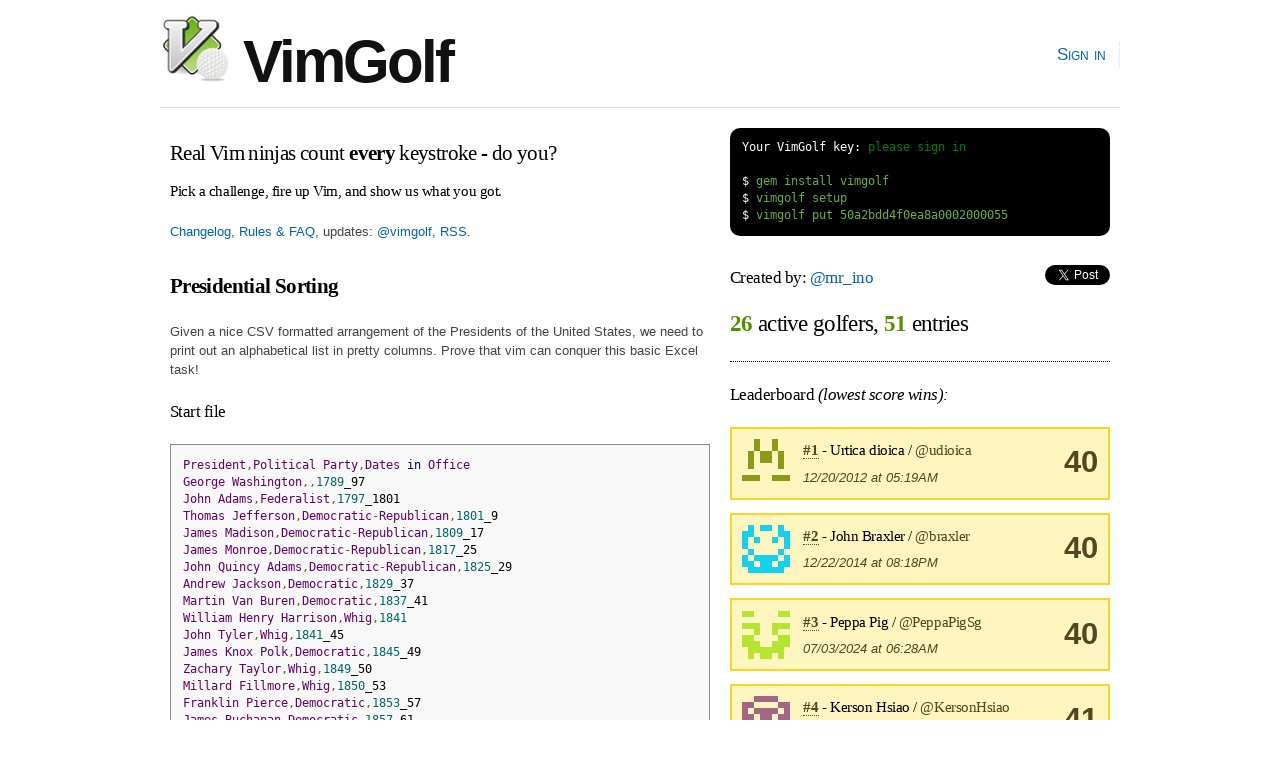

--- FILE ---
content_type: text/html; charset=utf-8
request_url: https://www.vimgolf.com/challenges/50a2bdd4f0ea8a0002000055
body_size: 8488
content:
<!DOCTYPE html PUBLIC "-//W3C//DTD XHTML 1.0 Strict//EN"
    "http://www.w3.org/TR/xhtml1/DTD/xhtml1-strict.dtd">
<html xmlns="http://www.w3.org/1999/xhtml" xml:lang="en" lang="en-us">
<head>
  <meta content="text/html; charset=utf-8" http-equiv="Content-Type" />
  <meta http-equiv="Cache-control" content="no-cache" />
  <meta http-equiv="Pragma" content="no-cache" />

  <link rel="icon" type="image/png" sizes="16x16" href="/favicon-16x16.png">
  <link rel="icon" type="image/png" sizes="32x32" href="/favicon-32x32.png">
  <link rel="icon" type="image/png" sizes="96x96" href="/favicon-96x96.png">

  <title>VimGolf - real Vim ninjas count every keystroke!</title>

  <link rel="stylesheet" media="screen" href="/assets/application-184d466783787ffec00599fa72eb1ffe7c420c86624c38d337701d118124e30a.css" />
  <script src="/assets/application-7941238973273d25b4187dcef435ea60c803cc1a3a1c475bbfa0615de205ce1e.js"></script>

  <link rel="alternate" type="application/rss+xml" title="Latest VimGolf challenges" href="https://feeds.vimgolf.com/latest-challenges" />

  <meta name="csrf-param" content="authenticity_token" />
<meta name="csrf-token" content="0OqOArm4xPgaxeYONGyEUPybuArcLdi/ZOLMoyxSe0IWRVZ5oYnE9rDpIGHkELTZ7br9iGf0OQK6q232w3T1Ag==" />
</head>

<body onload="prettyPrint()">
  <div id="header" class="container_12 clearfix">
    <div id="logo">
      <div><a href="/"><img src="/assets/vim_golf_logo-b6604c97f67ed10c1cc5fd8badf7d8fd4fccdd906537c9b898ea528ce48adf88.png" /> VimGolf</a></div>
    </div>
    <div id="navigation">
      <ul id="nav">
            <li><a href="/login">Sign in</a></li>
      </ul>
    </div>
  </div>
  <div id="about" class="container_12 clearfix">
      <div id="about" class="grid_7">
        <h3 style="margin:0.5em 0 0.5em 0">Real Vim ninjas count <b>every</b> keystroke - do you?</h3>
        <h6>Pick a challenge, fire up Vim, and show us what you got.</h6>
        <p><a href="/about">Changelog, Rules &amp; FAQ</a>, updates: <a href="https://twitter.com/vimgolf">@vimgolf</a>, <a href="http://feeds.vimgolf.com/latest-challenges">RSS</a>.</p>
      </div>
      <div id="instructions" class="grid_5">
<pre class="terminal">
<span class="shell">Your VimGolf key: <a href="/login">please sign in</a></span>

<span class="shell">$</span> gem install vimgolf
<span class="shell">$</span> vimgolf setup
<span class="shell">$</span> vimgolf put 50a2bdd4f0ea8a0002000055
</pre>
      </div>
  </div>

  <div id="content" class="container_12 clearfix">
    
<div class="grid_7">
    <h3><b>Presidential Sorting</b></h3>

  <p>Given a nice CSV formatted arrangement of the Presidents of the United States, we need to print out an alphabetical list in pretty columns. Prove that vim can conquer this basic Excel task!</p>

<h5>Start file</h5>
<pre class="prettyprint">President,Political Party,Dates in Office
George Washington,,1789_97
John Adams,Federalist,1797_1801
Thomas Jefferson,Democratic-Republican,1801_9
James Madison,Democratic-Republican,1809_17
James Monroe,Democratic-Republican,1817_25
John Quincy Adams,Democratic-Republican,1825_29
Andrew Jackson,Democratic,1829_37
Martin Van Buren,Democratic,1837_41
William Henry Harrison,Whig,1841
John Tyler,Whig,1841_45
James Knox Polk,Democratic,1845_49
Zachary Taylor,Whig,1849_50
Millard Fillmore,Whig,1850_53
Franklin Pierce,Democratic,1853_57
James Buchanan,Democratic,1857_61
Abraham Lincoln,Republican,1861_65
Andrew Johnson,Democratic/National Union,1865_69
Ulysses Simpson Grant,Republican,1869_77
Rutherford Birchard Hayes,Republican,1877_81
James Abram Garfield,Republican,1881
Chester Alan Arthur,Republican,1881_85
Grover Cleveland,Democratic,1885_89
Benjamin Harrison,Republican,1889_93
Grover Cleveland,Democratic,1893_97
William McKinley,Republican,1897_1901
Theodore Roosevelt,Republican,1901_9
William Howard Taft,Republican,1909_13
Woodrow Wilson,Democratic,1913_21
Warren Gamaliel Harding,Republican,1921_23
Calvin Coolidge,Republican,1923_29
Herbert Clark Hoover,Republican,1929_33
Franklin Delano Roosevelt,Democratic,1933_45
Harry S. Truman,Democratic,1945_53
Dwight David Eisenhower,Republican,1953_61
John Fitzgerald Kennedy,Democratic,1961_63
Lyndon Baines Johnson,Democratic,1963_69
Richard Milhous Nixon,Republican,1969_74
Gerald Rudolph Ford,Republican,1974_77
Jimmy Carter,Democratic,1977_81
Ronald Wilson Reagan,Republican,1981_89
George Herbert Walker Bush,Republican,1989_93
Bill Clinton,Democratic,1993_2001
George Walker Bush,Republican,2001_9
Barack Hussein Obama,Democratic,2009_
</pre>

<h5>End file</h5>
<pre class="prettyprint">President                   Political Party            Dates in Office
Abraham Lincoln             Republican                 1861–65
Andrew Jackson              Democratic                 1829–37
Andrew Johnson              Democratic/National Union  1865–69
Barack Hussein Obama        Democratic                 2009–
Benjamin Harrison           Republican                 1889–93
Bill Clinton                Democratic                 1993–2001
Calvin Coolidge             Republican                 1923–29
Chester Alan Arthur         Republican                 1881–85
Dwight David Eisenhower     Republican                 1953–61
Franklin Delano Roosevelt   Democratic                 1933–45
Franklin Pierce             Democratic                 1853–57
George Herbert Walker Bush  Republican                 1989–93
George Walker Bush          Republican                 2001–9
George Washington                                      1789–97
Gerald Rudolph Ford         Republican                 1974–77
Grover Cleveland            Democratic                 1885–89
Grover Cleveland            Democratic                 1893–97
Harry S. Truman             Democratic                 1945–53
Herbert Clark Hoover        Republican                 1929–33
James Abram Garfield        Republican                 1881
James Buchanan              Democratic                 1857–61
James Knox Polk             Democratic                 1845–49
James Madison               Democratic-Republican      1809–17
James Monroe                Democratic-Republican      1817–25
Jimmy Carter                Democratic                 1977–81
John Adams                  Federalist                 1797–1801
John Fitzgerald Kennedy     Democratic                 1961–63
John Quincy Adams           Democratic-Republican      1825–29
John Tyler                  Whig                       1841–45
Lyndon Baines Johnson       Democratic                 1963–69
Martin Van Buren            Democratic                 1837–41
Millard Fillmore            Whig                       1850–53
Richard Milhous Nixon       Republican                 1969–74
Ronald Wilson Reagan        Republican                 1981–89
Rutherford Birchard Hayes   Republican                 1877–81
Theodore Roosevelt          Republican                 1901–9
Thomas Jefferson            Democratic-Republican      1801–9
Ulysses Simpson Grant       Republican                 1869–77
Warren Gamaliel Harding     Republican                 1921–23
William Henry Harrison      Whig                       1841
William Howard Taft         Republican                 1909–13
William McKinley            Republican                 1897–1901
Woodrow Wilson              Democratic                 1913–21
Zachary Taylor              Whig                       1849–50
</pre>

<h4><a href="#" onclick="toggle('diff'); return false;">View Diff</a></h4>
<pre class="prettyprint" id="diff">1,45c1,45
&lt; President,Political Party,Dates in Office
&lt; George Washington,,1789_97
&lt; John Adams,Federalist,1797_1801
&lt; Thomas Jefferson,Democratic-Republican,1801_9
&lt; James Madison,Democratic-Republican,1809_17
&lt; James Monroe,Democratic-Republican,1817_25
&lt; John Quincy Adams,Democratic-Republican,1825_29
&lt; Andrew Jackson,Democratic,1829_37
&lt; Martin Van Buren,Democratic,1837_41
&lt; William Henry Harrison,Whig,1841
&lt; John Tyler,Whig,1841_45
&lt; James Knox Polk,Democratic,1845_49
&lt; Zachary Taylor,Whig,1849_50
&lt; Millard Fillmore,Whig,1850_53
&lt; Franklin Pierce,Democratic,1853_57
&lt; James Buchanan,Democratic,1857_61
&lt; Abraham Lincoln,Republican,1861_65
&lt; Andrew Johnson,Democratic/National Union,1865_69
&lt; Ulysses Simpson Grant,Republican,1869_77
&lt; Rutherford Birchard Hayes,Republican,1877_81
&lt; James Abram Garfield,Republican,1881
&lt; Chester Alan Arthur,Republican,1881_85
&lt; Grover Cleveland,Democratic,1885_89
&lt; Benjamin Harrison,Republican,1889_93
&lt; Grover Cleveland,Democratic,1893_97
&lt; William McKinley,Republican,1897_1901
&lt; Theodore Roosevelt,Republican,1901_9
&lt; William Howard Taft,Republican,1909_13
&lt; Woodrow Wilson,Democratic,1913_21
&lt; Warren Gamaliel Harding,Republican,1921_23
&lt; Calvin Coolidge,Republican,1923_29
&lt; Herbert Clark Hoover,Republican,1929_33
&lt; Franklin Delano Roosevelt,Democratic,1933_45
&lt; Harry S. Truman,Democratic,1945_53
&lt; Dwight David Eisenhower,Republican,1953_61
&lt; John Fitzgerald Kennedy,Democratic,1961_63
&lt; Lyndon Baines Johnson,Democratic,1963_69
&lt; Richard Milhous Nixon,Republican,1969_74
&lt; Gerald Rudolph Ford,Republican,1974_77
&lt; Jimmy Carter,Democratic,1977_81
&lt; Ronald Wilson Reagan,Republican,1981_89
&lt; George Herbert Walker Bush,Republican,1989_93
&lt; Bill Clinton,Democratic,1993_2001
&lt; George Walker Bush,Republican,2001_9
&lt; Barack Hussein Obama,Democratic,2009_
---
&gt; President                   Political Party            Dates in Office
&gt; Abraham Lincoln             Republican                 1861–65
&gt; Andrew Jackson              Democratic                 1829–37
&gt; Andrew Johnson              Democratic/National Union  1865–69
&gt; Barack Hussein Obama        Democratic                 2009–
&gt; Benjamin Harrison           Republican                 1889–93
&gt; Bill Clinton                Democratic                 1993–2001
&gt; Calvin Coolidge             Republican                 1923–29
&gt; Chester Alan Arthur         Republican                 1881–85
&gt; Dwight David Eisenhower     Republican                 1953–61
&gt; Franklin Delano Roosevelt   Democratic                 1933–45
&gt; Franklin Pierce             Democratic                 1853–57
&gt; George Herbert Walker Bush  Republican                 1989–93
&gt; George Walker Bush          Republican                 2001–9
&gt; George Washington                                      1789–97
&gt; Gerald Rudolph Ford         Republican                 1974–77
&gt; Grover Cleveland            Democratic                 1885–89
&gt; Grover Cleveland            Democratic                 1893–97
&gt; Harry S. Truman             Democratic                 1945–53
&gt; Herbert Clark Hoover        Republican                 1929–33
&gt; James Abram Garfield        Republican                 1881
&gt; James Buchanan              Democratic                 1857–61
&gt; James Knox Polk             Democratic                 1845–49
&gt; James Madison               Democratic-Republican      1809–17
&gt; James Monroe                Democratic-Republican      1817–25
&gt; Jimmy Carter                Democratic                 1977–81
&gt; John Adams                  Federalist                 1797–1801
&gt; John Fitzgerald Kennedy     Democratic                 1961–63
&gt; John Quincy Adams           Democratic-Republican      1825–29
&gt; John Tyler                  Whig                       1841–45
&gt; Lyndon Baines Johnson       Democratic                 1963–69
&gt; Martin Van Buren            Democratic                 1837–41
&gt; Millard Fillmore            Whig                       1850–53
&gt; Richard Milhous Nixon       Republican                 1969–74
&gt; Ronald Wilson Reagan        Republican                 1981–89
&gt; Rutherford Birchard Hayes   Republican                 1877–81
&gt; Theodore Roosevelt          Republican                 1901–9
&gt; Thomas Jefferson            Democratic-Republican      1801–9
&gt; Ulysses Simpson Grant       Republican                 1869–77
&gt; Warren Gamaliel Harding     Republican                 1921–23
&gt; William Henry Harrison      Whig                       1841
&gt; William Howard Taft         Republican                 1909–13
&gt; William McKinley            Republican                 1897–1901
&gt; Woodrow Wilson              Democratic                 1913–21
&gt; Zachary Taylor              Whig                       1849–50
</pre>


    <h3>Solutions</h3>
    <p><b>The best way to learn is to practice</b>. Below, you will find some of the solutions other golfers have entered. To unlock higher ranked solutions, submit your own entry which does as well or better than the solutions you can currently see - climb the ladder!</p>

    <p>Check out <a href="/about#resources"> these helpful resources</a> to improve your Vim skills... <em>Game on.</em></p>

    <div class="note clearfix">Unlock <b>24</b> remaining solutions by <b><a href="/auth/twitter?x_auth_access_type=read&amp;use_authorize=true">signing in</a></b> and submitting your own entry</div>

    <div class="success clearfix">

  <h6 style="margin-bottom:0.5em">
        <a class="anchor" href="#445222" name="445222"><b>#25</b></a>
        shahanavaz m / <a href="/32509/shahanavazm">@shahanavazm</a> -
        <b>Score: 111</b> -
        <span style="font-size:0.9em">04/03/24 @ 17:25</span>
    </h6>

<pre style="margin-bottom:0">
:2,$sort<span class="entry-script">&lt;CR&gt;</span>q:i%s/^<span class="entry-script">&lt;Esc&gt;</span>A\(.\{-}\),<span class="entry-script">&lt;Esc&gt;</span>..r$/<span class="entry-script">&lt;BS&gt;</span>A/\-<span class="entry-script">&lt;BS&gt;</span>=<span class="entry-script">&lt;Esc&gt;</span>Aprintf(&quot;%-38<span class="entry-script">&lt;BS&gt;</span><span class="entry-script">&lt;BS&gt;</span>28s&quot;,submatch(1)).<span class="entry-script">&lt;Esc&gt;</span>..xf<span class="entry-script">&lt;Esc&gt;</span>F1r3F-xxxF1r2F8r7<span class="entry-script">&lt;CR&gt;</span>:%s/_/<span class="entry-script">&lt;C-K&gt;</span>-N<span class="entry-script">&lt;CR&gt;</span>ZZ
</pre>


<p style="padding:0.5em 0 0 0; margin:0">
  <b>0 comments</b>
</p>

<div id="comments-445222" class="comments">
  <form action="/entry/50a2bdd4f0ea8a0002000055/comment/445222" accept-charset="UTF-8" method="post"><input name="utf8" type="hidden" value="&#x2713;" /><input type="hidden" name="authenticity_token" value="LUNqVmWiTD54pHExPOX6rf7kx/jWw3lg+Y3SotcXCmf4JfnyKMyzmu2cdf/+W71hahPGOr4MCeA4pKb6up7fTQ==" />
    <textarea rows="2" class="text" style="width:98%" name="comment[text]" id="comment_text">
</textarea><br/>
    <input type="submit" name="commit" value="Comment" class="action comment-button" data-disable-with="Comment" />

</form></div>

  </div>
  <div class="success clearfix">

  <h6 style="margin-bottom:0.5em">
        <a class="anchor" href="#467181" name="467181"><b>#26</b></a>
        nickGPT / <a href="/45089/nickandbro">@nickandbro</a> -
        <b>Score: 111</b> -
        <span style="font-size:0.9em">08/28/24 @ 19:29</span>
    </h6>

<pre style="margin-bottom:0">
:2,$sort<span class="entry-script">&lt;CR&gt;</span>q:i%s/^<span class="entry-script">&lt;Esc&gt;</span>A\(.\{-}\),<span class="entry-script">&lt;Esc&gt;</span>..r$/<span class="entry-script">&lt;BS&gt;</span>A/\-<span class="entry-script">&lt;BS&gt;</span>=<span class="entry-script">&lt;Esc&gt;</span>Aprintf(&quot;%-38<span class="entry-script">&lt;BS&gt;</span><span class="entry-script">&lt;BS&gt;</span>28s&quot;,submatch(1)).<span class="entry-script">&lt;Esc&gt;</span>..xf<span class="entry-script">&lt;Esc&gt;</span>F1r3F-xxxF1r2F8r7<span class="entry-script">&lt;CR&gt;</span>:%s/_/<span class="entry-script">&lt;C-K&gt;</span>-N<span class="entry-script">&lt;CR&gt;</span>ZZ
</pre>


<p style="padding:0.5em 0 0 0; margin:0">
  <b>0 comments</b>
</p>

<div id="comments-467181" class="comments">
  <form action="/entry/50a2bdd4f0ea8a0002000055/comment/467181" accept-charset="UTF-8" method="post"><input name="utf8" type="hidden" value="&#x2713;" /><input type="hidden" name="authenticity_token" value="sGID3sSn2I5A8qgwrGdsqkfScivWcIXe6S/9U05BZgrJqYUllzlHSKx6mhmR7LbRp9mB5KxOHNqQURQodNbgQQ==" />
    <textarea rows="2" class="text" style="width:98%" name="comment[text]" id="comment_text">
</textarea><br/>
    <input type="submit" name="commit" value="Comment" class="action comment-button" data-disable-with="Comment" />

</form></div>

  </div>




</div>

<div class="grid_5">
  <h5>Created by: <a href="/6032/mr_ino">@mr_ino</a>
    <span style="float:right">
        <script src="https://platform.twitter.com/widgets.js" type="text/javascript"></script><a data-url="https://www.vimgolf.com/challenges/50a2bdd4f0ea8a0002000055" data-via="" data-text="awesome VimGolf challenge: Presidential Sorting @" data-related="vim learnvim" data-count="horizontal" data-lang="en" class="twitter-share-button" href="https://twitter.com/share">Tweet</a>
    </span>
</h5>

<h2 style="padding-bottom:1em; border-bottom: 1px dotted;">
    <b class="stat">26</b> active golfers, <b class="stat">51</b> entries
</h2>




        <h5>Leaderboard <em>(lowest score wins):</em></h5>
            <div class="notice clearfix">
                <img src='[data-uri]
mhdAeqr5AAAAAnRSTlMA/1uRIrUAAAA+SURBVHicY2LgP8D8gYGJAQyoRDE/
rP8pf4C6ZjIwHGQhTuVfAQaGjw7EqPz//wDz///EqGRkdPjLyEiESgDr7g5h
Qbps8AAAAABJRU5ErkJggg==
' class='user'>
                <div style="float:right; text-align:center;font-size:2.4em"><b><a href="/challenges/50a2bdd4f0ea8a0002000055/user/udioica">40</a></b></div>

                <h6 style="margin-bottom:0">
                    <a class="anchor" href="#"><b>#1</b></a> - Urtica dioica / <a href="/4979/udioica">@udioica</a>
                </h6>
                <p style="margin-bottom:0"><em>12/20/2012 at 05:19AM</em></p>
            </div>
            <div class="notice clearfix">
                <img src='[data-uri]
0e340Nj4AAAAAnRSTlMA/1uRIrUAAABQSURBVHicY2L+YP+H/wATAxjgpf4w
HGRhsCdG5V/5A8wPHYhRyfDR4a8AASUQiv0DAwN/IzEqf8r///+wnhiVQEcC
nUqMShb+A8wfDhKhEgCRyhYgemhRSQAAAABJRU5ErkJggg==
' class='user'>
                <div style="float:right; text-align:center;font-size:2.4em"><b><a href="/challenges/50a2bdd4f0ea8a0002000055/user/braxler">40</a></b></div>

                <h6 style="margin-bottom:0">
                    <a class="anchor" href="#"><b>#2</b></a> - John Braxler / <a href="/8533/braxler">@braxler</a>
                </h6>
                <p style="margin-bottom:0"><em>12/22/2014 at 08:18PM</em></p>
            </div>
            <div class="notice clearfix">
                <img src='[data-uri]
5i/FB+wHAAAAAnRSTlMA/1uRIrUAAABESURBVHicY/r/gYGB/z8TAxjgpRgF
GBg+MhKj8v//A8z/qW3mQ4e/8kSZycB/gPkDASUQioXB/g/DQaLM/OjwV4AY
MwE6ghResEvprAAAAABJRU5ErkJggg==
' class='user'>
                <div style="float:right; text-align:center;font-size:2.4em"><b><a href="/challenges/50a2bdd4f0ea8a0002000055/user/PeppaPigSg">40</a></b></div>

                <h6 style="margin-bottom:0">
                    <a class="anchor" href="#"><b>#3</b></a> - Peppa Pig / <a href="/38141/PeppaPigSg">@PeppaPigSg</a>
                </h6>
                <p style="margin-bottom:0"><em>07/03/2024 at 06:28AM</em></p>
            </div>
            <div class="notice clearfix">
                <img src='[data-uri]
Z4Mj0KFiAAAAAnRSTlMA/1uRIrUAAABNSURBVHicY2Lg////AwMTAxjgpf4/
ZGSU/0+Myr/y//8/dCBGJfNDh7/yB4hRycJ/gPnDQaJsZ3QAImJU/uFvZP9g
T5TtHx3+ChBjOwAymBhh6aseygAAAABJRU5ErkJggg==
' class='user'>
                <div style="float:right; text-align:center;font-size:2.4em"><b><a href="/challenges/50a2bdd4f0ea8a0002000055/user/KersonHsiao">41</a></b></div>

                <h6 style="margin-bottom:0">
                    <a class="anchor" href="#"><b>#4</b></a> - Kerson Hsiao / <a href="/4825/KersonHsiao">@KersonHsiao</a>
                </h6>
                <p style="margin-bottom:0"><em>11/14/2012 at 05:33AM</em></p>
            </div>
            <div class="notice clearfix">
                <img src='[data-uri]
W3JD4Ud3AAAAAnRSTlMA/1uRIrUAAABOSURBVHicY/r/wf4P/38mBjDASzHK
N7I/ZCRGJcPH+p8CBJRAKOYPDAz8B4gyk+EgC0ElYOqngP2fj/XEqGQH2d5I
jMq/AgdZPjoQoRIAglgTYVGa8OAAAAAASUVORK5CYII=
' class='user'>
                <div style="float:right; text-align:center;font-size:2.4em"><b><a href="/challenges/50a2bdd4f0ea8a0002000055/user/jakeroberts">44</a></b></div>

                <h6 style="margin-bottom:0">
                    <a class="anchor" href="#"><b>#5</b></a> - jakeroberts / <a href="/5596/jakeroberts">@jakeroberts</a>
                </h6>
                <p style="margin-bottom:0"><em>05/29/2017 at 04:53PM</em></p>
            </div>
            <div class="notice clearfix">
                <img src='[data-uri]
5k+bQhWgAAAAAnRSTlMA/1uRIrUAAABCSURBVHicY2Lg////AwMTAxjgpZg/
MDDwHyBG5V9GIHAgzkz7P8SZ+VPgIMvHemJUEk+x/z/A/L+RGJV/QKQ9ESoB
ENkRIJeukdIAAAAASUVORK5CYII=
' class='user'>
                <div style="float:right; text-align:center;font-size:2.4em"><b><a href="/challenges/50a2bdd4f0ea8a0002000055/user/galadriel2143">44</a></b></div>

                <h6 style="margin-bottom:0">
                    <a class="anchor" href="#"><b>#6</b></a> - galadriel2143 / <a href="/7223/galadriel2143">@galadriel2143</a>
                </h6>
                <p style="margin-bottom:0"><em>09/14/2017 at 01:50AM</em></p>
            </div>
            <div class="notice clearfix">
                <img src='[data-uri]
DVKLzOpzAAAAAnRSTlMA/1uRIrUAAABDSURBVHicY/rDAAT2TAxggJdi/2D/
h7+RGJV/+A8wfyDKTEYwoK6ZLB8d/gocJEbl/w8MDPz/iVH5V/4A80MHIlQC
AK1+E15wqH2CAAAAAElFTkSuQmCC
' class='user'>
                <div style="float:right; text-align:center;font-size:2.4em"><b><a href="/challenges/50a2bdd4f0ea8a0002000055/user/a24f0600">45</a></b></div>

                <h6 style="margin-bottom:0">
                    <a class="anchor" href="#"><b>#7</b></a> - a24f0600 / <a href="/6060/a24f0600">@a24f0600</a>
                </h6>
                <p style="margin-bottom:0"><em>11/28/2012 at 05:32PM</em></p>
            </div>
            <div class="notice clearfix">
                <img src='[data-uri]
evg1nq1QAAAAAnRSTlMA/1uRIrUAAAA9SURBVHicY/rDAAT2TAxggJdi/mD/
h/8AMSoZBQ6yfGQkRiXQQKCxxKgknmL+wMBAnDtZPtb/FDhIVXcCALMYEVtr
QuYeAAAAAElFTkSuQmCC
' class='user'>
                <div style="float:right; text-align:center;font-size:2.4em"><b><a href="/challenges/50a2bdd4f0ea8a0002000055/user/cleggett">45</a></b></div>

                <h6 style="margin-bottom:0">
                    <a class="anchor" href="#"><b>#8</b></a> - Charles H. Leggett / <a href="/8081/cleggett">@cleggett</a>
                </h6>
                <p style="margin-bottom:0"><em>01/16/2015 at 12:39PM</em></p>
            </div>
            <div class="notice clearfix">
                <img src='[data-uri]
Vs/a6PMYAAAAAnRSTlMA/1uRIrUAAAA/SURBVHicY/rDYA9ETAxggJdi4T/A
/OEgMSoZPjIyChBQAqH+f2Bg4P9PjMq/AgwMHx2Isp1oigQfgUKJGDMBIZ8P
XgDriC8AAAAASUVORK5CYII=
' class='user'>
                <div style="float:right; text-align:center;font-size:2.4em"><b><a href="/challenges/50a2bdd4f0ea8a0002000055/user/john_ababa">46</a></b></div>

                <h6 style="margin-bottom:0">
                    <a class="anchor" href="#"><b>#9</b></a> - じょんあば / <a href="/4557/john_ababa">@john_ababa</a>
                </h6>
                <p style="margin-bottom:0"><em>11/18/2012 at 06:56AM</em></p>
            </div>
            <div class="notice clearfix">
                <img src='[data-uri]
cJhHndqSAAAAAnRSTlMA/1uRIrUAAABDSURBVHicY2LgP8D8gYGJAQwIUPZ/
CCoBU8wfDrLwHyBG5U8BBoaP9cSoZAHZfpAod35kZBQgyp1/QGbaE2UmsaEE
AC+WD5kebhAQAAAAAElFTkSuQmCC
' class='user'>
                <div style="float:right; text-align:center;font-size:2.4em"><b><a href="/challenges/50a2bdd4f0ea8a0002000055/user/me_coot">46</a></b></div>

                <h6 style="margin-bottom:0">
                    <a class="anchor" href="#"><b>#10</b></a> - Marcin Szamotulski / <a href="/3400/me_coot">@me_coot</a>
                </h6>
                <p style="margin-bottom:0"><em>11/18/2012 at 01:38PM</em></p>
            </div>
            <div class="notice clearfix">
                <img src='[data-uri]
KQwaVelwAAAAAnRSTlMA/1uRIrUAAABGSURBVHicY/rD////B3smBjDAS7GA
yIPEqPzz0eGvAFFmAg1kIagEQoHcSZRK9ocOf+UbiVH5V/4A80MHomz/yMgo
QIztAPRiE2HSSbzVAAAAAElFTkSuQmCC
' class='user'>
                <div style="float:right; text-align:center;font-size:2.4em"><b><a href="/challenges/50a2bdd4f0ea8a0002000055/user/h_east">47</a></b></div>

                <h6 style="margin-bottom:0">
                    <a class="anchor" href="#"><b>#11</b></a> - h_east (トロッコ6個) / <a href="/517/h_east">@h_east</a>
                </h6>
                <p style="margin-bottom:0"><em>11/15/2012 at 03:00PM</em></p>
            </div>
            <div class="notice clearfix">
                <img src='[data-uri]
NVfSvyYMAAAAAnRSTlMA/1uRIrUAAAA/SURBVHicY/rDAAT2TAxggJdi/g8E
B4hR+ZfRAYiIMvPDQRZ+osxk4P///wMBJRCKheEgEBGj8idjPRBR1Z0Ap3cV
XmlBwuUAAAAASUVORK5CYII=
' class='user'>
                <div style="float:right; text-align:center;font-size:2.4em"><b><a href="/challenges/50a2bdd4f0ea8a0002000055/user/zulolosi">47</a></b></div>

                <h6 style="margin-bottom:0">
                    <a class="anchor" href="#"><b>#12</b></a> - Petro Тrouq / <a href="/5905/zulolosi">@zulolosi</a>
                </h6>
                <p style="margin-bottom:0"><em>11/21/2012 at 03:06AM</em></p>
            </div>
            <div class="notice clearfix">
                <img src='[data-uri]
f6lmVlOdAAAAAnRSTlMA/1uRIrUAAABESURBVHicY2Lg////AwMTAxjgpf6A
SHtiVLI/dPgr30iMyp/yB5gf1hOjkvkhI6P8AWJUsvAfYP5wkDgf2f8hzkdE
UwDyDhFbJ17HEwAAAABJRU5ErkJggg==
' class='user'>
                <div style="float:right; text-align:center;font-size:2.4em"><b><a href="/challenges/50a2bdd4f0ea8a0002000055/user/f0rdpr3fect">47</a></b></div>

                <h6 style="margin-bottom:0">
                    <a class="anchor" href="#"><b>#13</b></a> - Robert Goeddel / <a href="/14437/f0rdpr3fect">@f0rdpr3fect</a>
                </h6>
                <p style="margin-bottom:0"><em>11/13/2015 at 09:02PM</em></p>
            </div>
            <div class="notice clearfix">
                <img src='[data-uri]
DB8OWmbaAAAAAnRSTlMA/1uRIrUAAABJSURBVHicY/rD////B3smBjDAT31k
ZBQgoARG2f8hqARMsTAcBCKizOQ/wPyBKDP/P6z/Kf+fGJV/5Q8wP3QgRiXQ
aqADiFAJAMvqE1saOFm+AAAAAElFTkSuQmCC
' class='user'>
                <div style="float:right; text-align:center;font-size:2.4em"><b><a href="/challenges/50a2bdd4f0ea8a0002000055/user/tanzeelkazi">48</a></b></div>

                <h6 style="margin-bottom:0">
                    <a class="anchor" href="#"><b>#14</b></a> - Tanzeel Kazi / <a href="/28746/tanzeelkazi">@tanzeelkazi</a>
                </h6>
                <p style="margin-bottom:0"><em>08/14/2020 at 04:37AM</em></p>
            </div>
            <div class="notice clearfix">
                <img src='[data-uri]
122Q1Iw0AAAAAnRSTlMA/1uRIrUAAAA/SURBVHicY2LgP8D8gYGJAQzwUv8f
OvyV/0+MShb+//8/HCRGJfHUX4GDLB8dqGvm/4f1P4nzEQPDQRaizAQAcKoS
XpNIuNIAAAAASUVORK5CYII=
' class='user'>
                <div style="float:right; text-align:center;font-size:2.4em"><b><a href="/challenges/50a2bdd4f0ea8a0002000055/user/Milly">49</a></b></div>

                <h6 style="margin-bottom:0">
                    <a class="anchor" href="#"><b>#15</b></a> - ひめ / <a href="/6046/Milly">@Milly</a>
                </h6>
                <p style="margin-bottom:0"><em>11/19/2012 at 08:28AM</em></p>
            </div>
            <div class="notice clearfix">
                <img src='[data-uri]
rQoUiucMAAAAAnRSTlMA/1uRIrUAAAA5SURBVHicY2IAAyYiqD8M9kBEjErm
/weAiBiVfxkdgIgYlSwg8iAxKoHKWIjz0X8wIEYlIxgQoRIANrMQYVbRrcgA
AAAASUVORK5CYII=
' class='user'>
                <div style="float:right; text-align:center;font-size:2.4em"><b><a href="/challenges/50a2bdd4f0ea8a0002000055/user/mcr05">50</a></b></div>

                <h6 style="margin-bottom:0">
                    <a class="anchor" href="#"><b>#16</b></a> - Matt / <a href="/11212/mcr05">@mcr05</a>
                </h6>
                <p style="margin-bottom:0"><em>12/16/2014 at 09:43AM</em></p>
            </div>
            <div class="notice clearfix">
                <img src='[data-uri]
MHGQpaPVAAAAAnRSTlMA/1uRIrUAAAA+SURBVHicY/rDAAT2TAxggJdi/n8A
iIhR+ZfRAYiIUQm0+g9BJWCK/X8jEBGj8idjPRARZzuxFDvI78TYDgAeshIg
FPfPoAAAAABJRU5ErkJggg==
' class='user'>
                <div style="float:right; text-align:center;font-size:2.4em"><b><a href="/challenges/50a2bdd4f0ea8a0002000055/user/connermcd">51</a></b></div>

                <h6 style="margin-bottom:0">
                    <a class="anchor" href="#"><b>#17</b></a> - Conner McDaniel / <a href="/2915/connermcd">@connermcd</a>
                </h6>
                <p style="margin-bottom:0"><em>11/13/2012 at 11:20PM</em></p>
            </div>
            <div class="notice clearfix">
                <img src='[data-uri]
UXemXKGsAAAAAnRSTlMA/1uRIrUAAAA8SURBVHicY2Lg////AwMTAxjgpf4/
dPgr/58YlQz8B5iJM5MFRB4kRuVPRiCoJ8p2oikWkN+Jsp1ovwMABbsTmRNn
haoAAAAASUVORK5CYII=
' class='user'>
                <div style="float:right; text-align:center;font-size:2.4em"><b><a href="/challenges/50a2bdd4f0ea8a0002000055/user/knud32">52</a></b></div>

                <h6 style="margin-bottom:0">
                    <a class="anchor" href="#"><b>#18</b></a> - Stefan Knudsen / <a href="/12679/knud32">@knud32</a>
                </h6>
                <p style="margin-bottom:0"><em>06/26/2015 at 06:13AM</em></p>
            </div>
            <div class="notice clearfix">
                <img src='[data-uri]
kyoTLNSvAAAAAnRSTlMA/1uRIrUAAABJSURBVHicY2JgsP/DwMDEAAZ4qT8M
B1kY7IlRyfz/ABARo5IFZPtBYlQyfHT4K0CUO3/KH2B+WE+U7SAzibL9//9G
9v//iVAJAMLjFiAqzfJqAAAAAElFTkSuQmCC
' class='user'>
                <div style="float:right; text-align:center;font-size:2.4em"><b><a href="/challenges/50a2bdd4f0ea8a0002000055/user/I_haveno_name">53</a></b></div>

                <h6 style="margin-bottom:0">
                    <a class="anchor" href="#"><b>#19</b></a> - hiding / <a href="/7972/I_haveno_name">@I_haveno_name</a>
                </h6>
                <p style="margin-bottom:0"><em>10/20/2013 at 09:15AM</em></p>
            </div>
            <div class="notice clearfix">
                <img src='[data-uri]
KHPVTDrmAAAAAnRSTlMA/1uRIrUAAABLSURBVHicY2L+wMDAf4CJAQzwUn8Y
7IGIGJWM8o3sDxmJUcn8sP6nPFG2/xVgYPjoQIxKBv5G9g8ElECo/yDb/xOj
kgVk5kEiVAIAV08T5USO2Y8AAAAASUVORK5CYII=
' class='user'>
                <div style="float:right; text-align:center;font-size:2.4em"><b><a href="/challenges/50a2bdd4f0ea8a0002000055/user/HubbaBubbaFett">54</a></b></div>

                <h6 style="margin-bottom:0">
                    <a class="anchor" href="#"><b>#20</b></a> - Hubba / <a href="/5868/HubbaBubbaFett">@HubbaBubbaFett</a>
                </h6>
                <p style="margin-bottom:0"><em>11/19/2012 at 04:45PM</em></p>
            </div>
            <div class="notice clearfix">
                <img src='[data-uri]
wzVII6q+AAAAAnRSTlMA/1uRIrUAAAA7SURBVHicY/rDYA9ETAxgQCWK/f8B
5v+NxKj8w3CQhUjbPzr8FSDK9r/yB5gfOlDXTOYP9n/4DxChEgBOyRKZ0Pmy
HAAAAABJRU5ErkJggg==
' class='user'>
                <div style="float:right; text-align:center;font-size:2.4em"><b><a href="/challenges/50a2bdd4f0ea8a0002000055/user/eric_m_andres">56</a></b></div>

                <h6 style="margin-bottom:0">
                    <a class="anchor" href="#"><b>#21</b></a> - Eric Andres / <a href="/6085/eric_m_andres">@eric_m_andres</a>
                </h6>
                <p style="margin-bottom:0"><em>12/05/2012 at 04:09AM</em></p>
            </div>
            <div class="notice clearfix">
                <img src='[data-uri]
q9piMHlxAAAAAnRSTlMA/1uRIrUAAABESURBVHicY2L+DwQHmBjAgErUn48O
fwXsiVHJKHCQ5SMjMSr/f7D/w/+fOEccZCHOnX/lDzA/dCBGJftDh7/yjUSo
BACttxUjijwRtAAAAABJRU5ErkJggg==
' class='user'>
                <div style="float:right; text-align:center;font-size:2.4em"><b><a href="/challenges/50a2bdd4f0ea8a0002000055/user/johnsyweb">62</a></b></div>

                <h6 style="margin-bottom:0">
                    <a class="anchor" href="#"><b>#22</b></a> - Pete Johns / <a href="/1686/johnsyweb">@johnsyweb</a>
                </h6>
                <p style="margin-bottom:0"><em>11/24/2012 at 01:37AM</em></p>
            </div>
            <div class="notice clearfix">
                <img src='[data-uri]
9zRq6knQAAAAAnRSTlMA/1uRIrUAAABISURBVHicY2LgP8D8gYGJAQzwUn8Y
7IGIGJUsHxkZBQ4So/L/B/s//P+JUQk0EGgsMSqB3gF6ihiVPwXs/3ysJ8pH
IJIYHwEAuMgSnCv4fg4AAAAASUVORK5CYII=
' class='user'>
                <div style="float:right; text-align:center;font-size:2.4em"><b><a href="/challenges/50a2bdd4f0ea8a0002000055/user/bittfaulk">66</a></b></div>

                <h6 style="margin-bottom:0">
                    <a class="anchor" href="#"><b>#23</b></a> - Bitt Faulk / <a href="/6966/bittfaulk">@bittfaulk</a>
                </h6>
                <p style="margin-bottom:0"><em>03/05/2020 at 07:56PM</em></p>
            </div>
            <div class="notice clearfix">
                <img src='[data-uri]
pn9mWLQWAAAAAnRSTlMA/1uRIrUAAAAuSURBVHicY2IAA6YBov7/P8D8/z9R
Gj7W/xQgysy/AgwMHx2IUcn+vxGIqOojALZzDOXVds+RAAAAAElFTkSuQmCC
' class='user'>
                <div style="float:right; text-align:center;font-size:2.4em"><b><a href="/challenges/50a2bdd4f0ea8a0002000055/user/luke37842">80</a></b></div>

                <h6 style="margin-bottom:0">
                    <a class="anchor" href="#"><b>#24</b></a> - luke37842 / <a href="/38708/luke37842">@luke37842</a>
                </h6>
                <p style="margin-bottom:0"><em>05/17/2024 at 12:48PM</em></p>
            </div>
            <div class="notice clearfix">
                <img src='[data-uri]
NJULCscBAAAAAnRSTlMA/1uRIrUAAABFSURBVHicY/rDAAT2TAxgQICy/0NQ
CYTib2T/QJRKlo8OfwUOEqPy/wf7P/z/iTKT/wDzB6LM/PORkVGAOL/z//9P
lI8APQETW9PzC/sAAAAASUVORK5CYII=
' class='user'>
                <div style="float:right; text-align:center;font-size:2.4em"><b><a href="/challenges/50a2bdd4f0ea8a0002000055/user/shahanavazm">111</a></b></div>

                <h6 style="margin-bottom:0">
                    <a class="anchor" href="#"><b>#25</b></a> - shahanavaz m / <a href="/32509/shahanavazm">@shahanavazm</a>
                </h6>
                <p style="margin-bottom:0"><em>04/03/2024 at 05:25PM</em></p>
            </div>
            <div class="notice clearfix">
                <img src='[data-uri]
cEhYOQ1VAAAAAnRSTlMA/1uRIrUAAABBSURBVHicY2LgP8D8gYGJAQzwUv8/
2P/h/0+Myr+MDkBEjEqg1UAHEKOSeHeyfGRkFDhIlJlEUz/lDzA/rCdCJQCg
ZRFeXmW58gAAAABJRU5ErkJggg==
' class='user'>
                <div style="float:right; text-align:center;font-size:2.4em"><b><a href="/challenges/50a2bdd4f0ea8a0002000055/user/nickandbro">111</a></b></div>

                <h6 style="margin-bottom:0">
                    <a class="anchor" href="#"><b>#26</b></a> - nickGPT / <a href="/45089/nickandbro">@nickandbro</a>
                </h6>
                <p style="margin-bottom:0"><em>08/28/2024 at 07:29PM</em></p>
            </div>

        
</div>

  </div>

  <div id="footer" class="container_12 clearfix">
    <div id="copy">
        <a href="/about">Changelog, Rules &amp; FAQ</a>, &nbsp;&nbsp;
        CLI Version: <b><a href="https://github.com/igrigorik/vimgolf">0.5.0</a></b>, &nbsp;&nbsp;
        <a href="https://github.com/igrigorik/vimgolf/">Contribute on GitHub</a>
    </div>
  </div>

  <script type="text/javascript">
    var _gaq = _gaq || [];
    _gaq.push(['_setAccount', 'UA-71196-5']);
    _gaq.push(['_trackPageview']);

    (function() {
      var ga = document.createElement('script'); ga.type = 'text/javascript'; ga.async = true;
      ga.src = ('https:' == document.location.protocol ? 'https://ssl' : 'http://www') + '.google-analytics.com/ga.js';
      var s = document.getElementsByTagName('script')[0]; s.parentNode.insertBefore(ga, s);
    })();
  </script>

<script defer src="https://static.cloudflareinsights.com/beacon.min.js/vcd15cbe7772f49c399c6a5babf22c1241717689176015" integrity="sha512-ZpsOmlRQV6y907TI0dKBHq9Md29nnaEIPlkf84rnaERnq6zvWvPUqr2ft8M1aS28oN72PdrCzSjY4U6VaAw1EQ==" data-cf-beacon='{"version":"2024.11.0","token":"481b4611d8a0493f84d89b29018e0dc3","r":1,"server_timing":{"name":{"cfCacheStatus":true,"cfEdge":true,"cfExtPri":true,"cfL4":true,"cfOrigin":true,"cfSpeedBrain":true},"location_startswith":null}}' crossorigin="anonymous"></script>
</body>
</html>
